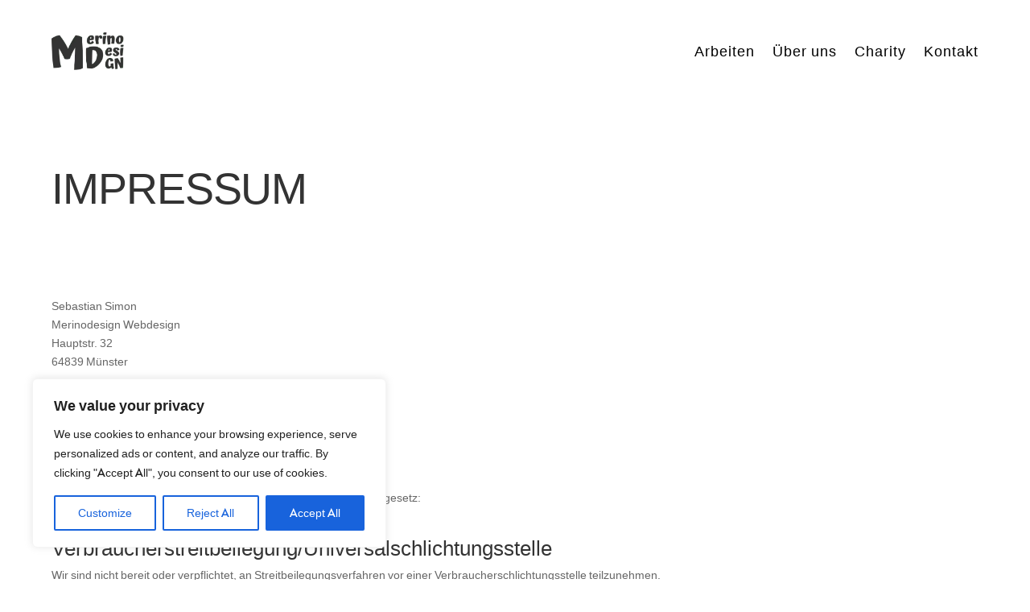

--- FILE ---
content_type: text/css
request_url: https://merinodesign.de/wp-content/et-cache/612/et-core-unified-tb-645-tb-438-deferred-612.min.css?ver=1768239490
body_size: 621
content:
.et_pb_section_0_tb_header.et_pb_section{padding-top:0px;padding-bottom:0px;margin-top:0px;margin-bottom:0px}.et_pb_row_0_tb_header,body #page-container .et-db #et-boc .et-l .et_pb_row_0_tb_header.et_pb_row,body.et_pb_pagebuilder_layout.single #page-container #et-boc .et-l .et_pb_row_0_tb_header.et_pb_row,body.et_pb_pagebuilder_layout.single.et_full_width_page #page-container #et-boc .et-l .et_pb_row_0_tb_header.et_pb_row{width:90%;max-width:none}.et_pb_menu_0_tb_header.et_pb_menu ul li a{font-family:'Roboto',sans-serif;font-size:18px;color:#000000!important;letter-spacing:1px}.et_pb_menu_0_tb_header.et_pb_menu{background-color:#ffffff}.et_pb_menu_0_tb_header.et_pb_menu .nav li ul,.et_pb_menu_0_tb_header.et_pb_menu .et_mobile_menu,.et_pb_menu_0_tb_header.et_pb_menu .et_mobile_menu ul{background-color:#ffffff!important}.et_pb_menu_0_tb_header .et_pb_menu_inner_container>.et_pb_menu__logo-wrap,.et_pb_menu_0_tb_header .et_pb_menu__logo-slot{width:auto;max-width:120px}.et_pb_menu_0_tb_header .et_pb_menu_inner_container>.et_pb_menu__logo-wrap .et_pb_menu__logo img,.et_pb_menu_0_tb_header .et_pb_menu__logo-slot .et_pb_menu__logo-wrap img{height:auto;max-height:none}.et_pb_menu_0_tb_header .mobile_nav .mobile_menu_bar:before,.et_pb_menu_0_tb_header .et_pb_menu__icon.et_pb_menu__search-button,.et_pb_menu_0_tb_header .et_pb_menu__icon.et_pb_menu__close-search-button,.et_pb_menu_0_tb_header .et_pb_menu__icon.et_pb_menu__cart-button{color:#000000}.et_pb_section_0_tb_footer.et_pb_section{margin-top:40px}.et_pb_row_1_tb_footer,body #page-container .et-db #et-boc .et-l .et_pb_row_1_tb_footer.et_pb_row,body.et_pb_pagebuilder_layout.single #page-container #et-boc .et-l .et_pb_row_1_tb_footer.et_pb_row,body.et_pb_pagebuilder_layout.single.et_full_width_page #page-container #et-boc .et-l .et_pb_row_1_tb_footer.et_pb_row,.et_pb_row_0_tb_footer,body #page-container .et-db #et-boc .et-l .et_pb_row_0_tb_footer.et_pb_row,body.et_pb_pagebuilder_layout.single #page-container #et-boc .et-l .et_pb_row_0_tb_footer.et_pb_row,body.et_pb_pagebuilder_layout.single.et_full_width_page #page-container #et-boc .et-l .et_pb_row_0_tb_footer.et_pb_row{width:90%;max-width:none}.et_pb_text_0_tb_footer h2{font-family:'Roboto',sans-serif;font-weight:500;text-transform:uppercase;font-size:8vw;letter-spacing:-0.04em}.et_pb_text_1_tb_footer.et_pb_text,.et_pb_text_6_tb_footer.et_pb_text,.et_pb_text_4_tb_footer.et_pb_text{color:#999999!important}.et_pb_text_4_tb_footer,.et_pb_text_1_tb_footer,.et_pb_text_6_tb_footer{text-transform:uppercase;letter-spacing:1px;padding-bottom:0px!important;margin-bottom:10px!important}.et_pb_text_9_tb_footer.et_pb_text,.et_pb_text_8_tb_footer.et_pb_text,.et_pb_text_7_tb_footer.et_pb_text,.et_pb_text_5_tb_footer.et_pb_text,.et_pb_text_3_tb_footer.et_pb_text,.et_pb_text_2_tb_footer.et_pb_text{color:#333333!important}.et_pb_text_5_tb_footer,.et_pb_text_3_tb_footer,.et_pb_text_7_tb_footer,.et_pb_text_2_tb_footer,.et_pb_text_8_tb_footer{line-height:1.4em;font-family:'Alata',sans-serif;font-weight:500;line-height:1.4em;margin-bottom:10px!important}.et_pb_text_3_tb_footer.et_pb_text a,.et_pb_text_5_tb_footer.et_pb_text a,.et_pb_text_2_tb_footer.et_pb_text a,.et_pb_text_7_tb_footer.et_pb_text a,.et_pb_text_8_tb_footer.et_pb_text a,.et_pb_text_9_tb_footer.et_pb_text a{color:#000000!important}.et_pb_text_9_tb_footer{line-height:1.4em;font-family:'Alata',sans-serif;font-weight:500;line-height:1.4em}@media only screen and (max-width:980px){.et_pb_text_0_tb_footer h2{font-size:40px}}@media only screen and (max-width:767px){.et_pb_text_0_tb_footer h2{font-size:24px}}.et_pb_section_0.et_pb_section{padding-top:0px;margin-top:50px}.et_pb_row_0,body #page-container .et-db #et-boc .et-l .et_pb_row_0.et_pb_row,body.et_pb_pagebuilder_layout.single #page-container #et-boc .et-l .et_pb_row_0.et_pb_row,body.et_pb_pagebuilder_layout.single.et_full_width_page #page-container #et-boc .et-l .et_pb_row_0.et_pb_row{width:90%;max-width:2000px}.et_pb_text_0 h2{font-family:'Roboto',sans-serif;font-weight:500;text-transform:uppercase;font-size:54px;letter-spacing:-0.02em;line-height:1.2em}.et_pb_text_0{padding-bottom:60px!important}@media only screen and (max-width:980px){.et_pb_section_0.et_pb_section{margin-top:50px}.et_pb_text_0 h2{font-size:32px}.et_pb_text_0{padding-bottom:60px!important}}@media only screen and (max-width:767px){.et_pb_section_0.et_pb_section{margin-top:0px}.et_pb_row_0.et_pb_row{padding-bottom:0px!important;padding-bottom:0px!important}.et_pb_text_0 h2{font-size:20px}.et_pb_text_0{padding-bottom:0px!important}}